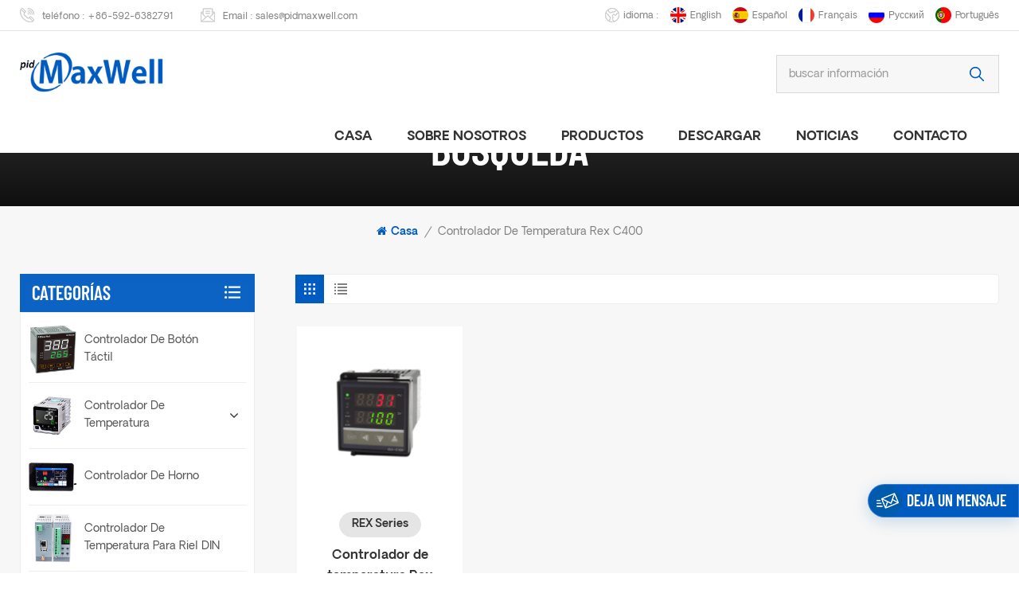

--- FILE ---
content_type: text/html
request_url: https://es.maxwell-fa.com/rex-c400-temperature-controller_sp
body_size: 10653
content:
<!DOCTYPE html PUBLIC "-//W3C//DTD XHTML 1.0 Transitional//EN" "http://www.w3.org/TR/xhtml1/DTD/xhtml1-transitional.dtd">
<html xmlns="http://www.w3.org/1999/xhtml">
<head>
    <meta http-equiv="X-UA-Compatible" content="IE=edge">
    <meta name="viewport" content="width=device-width, initial-scale=1.0">
    <meta http-equiv="Content-Type" content="text/html; charset=utf-8" />
    <meta http-equiv="X-UA-Compatible" content="IE=edge,Chrome=1" />
    <meta http-equiv="X-UA-Compatible" content="IE=9" />
    <meta http-equiv="Content-Type" content="text/html; charset=utf-8" />
                <title>OEM/ODM Controlador De Temperatura Rex C400,Controlador De Temperatura Rex C400 fabricantes - Maxwell</title>
        <meta name="keywords" content="Controlador De Temperatura Rex C400 exportador,Controlador De Temperatura Rex C400 precio de fábrica" />
        <meta name="description" content="nos enfocamos en producir Controlador De Temperatura Rex C400 de alta calidad para usuarios nacionales y extranjeros. y brindamos soluciones de fabricación de Controlador De Temperatura Rex C400 a medida para cumplir con requisitos específicos. excelente servicio aquí." />
        <meta name="google-site-verification" content="YbjsX2FbCLCc7FuNmcaTOHh3aRAxyZjWPd1yKUOZ4Gw" />
<meta name="yandex-verification" content="c5b7685054ae11e4" />    
                <link rel="canonical" href="https://" />
        <meta property="og:image" content=""/>
            <link href="/uploadfile/userimg/3429b76c518d81c328ac3ff17759fb3c.ico" rel="shortcut icon"  />
                <link rel="alternate" hreflang="en" href="https://www.maxwell-fa.com/rex-c400-temperature-controller_sp" />
            <link rel="alternate" hreflang="es" href="https://es.maxwell-fa.com/rex-c400-temperature-controller_sp" />
            <link rel="alternate" hreflang="fr" href="https://fr.maxwell-fa.com/rex-c400-temperature-controller_sp" />
            <link rel="alternate" hreflang="ru" href="https://ru.maxwell-fa.com/rex-c400-temperature-controller_sp" />
            <link rel="alternate" hreflang="pt" href="https://pt.maxwell-fa.com/rex-c400-temperature-controller_sp" />
        <link rel="alternate" href="https://www.maxwell-fa.com/rex-c400-temperature-controller_sp" hreflang="x-default" />

    <link type="text/css" rel="stylesheet" href="/template/css/bootstrap.css">
    <link type="text/css" rel="stylesheet" href="/template/css/font-awesome.min.css">
    <link type="text/css" rel="stylesheet" href="/template/css/style.css">
    <link rel="stylesheet" type="text/css" href="/template/css/fancyapp.min.css"/>

    <script type="text/javascript" src="/template/js/jquery-1.8.3.js"></script>
    <script type="text/javascript" src="/js/front/common.js"></script>
    <script type="text/javascript" src="/template/js/bootstrap.min.js"></script>
    <script type="text/javascript" src="/template/js/swiper.min.js"></script>
    <script type="text/javascript">
        //fixed-nav
        $(document).on("scroll",function(){
            if($(document).scrollTop()>20){
                $("header").removeClass("large").addClass("small");
            }
            else{
                $("header").removeClass("small").addClass("large");
            }
        });
    </script>

    <!--[if ie9]
    <script src="/template/js/html5shiv.min.js"></script>
    <script src="/template/js/respond.min.js"></script>
    -->

    <!--[if IE 8]>
    <script src="https://oss.maxcdn.com/libs/html5shiv/3.7.0/html5shiv.js"></script>
    <script src="https://oss.maxcdn.com/libs/respond.js/1.3.0/respond.min.js"></script>
    <![endif]-->

    <style>
    
                    </style>



    <script >
        if( /Android|webOS|iPhone|iPad|iPod|BlackBerry|IEMobile|Opera Mini/i.test(navigator.userAgent) ) {
            $(function () {
                $('.phone img').attr("style","");
                $(".phone img").attr("width","");
                $(".phone img").attr("height","");

            })
        }

    </script>
    <!-- Google Tag Manager -->
<script>(function(w,d,s,l,i){w[l]=w[l]||[];w[l].push({'gtm.start':
new Date().getTime(),event:'gtm.js'});var f=d.getElementsByTagName(s)[0],
j=d.createElement(s),dl=l!='dataLayer'?'&l='+l:'';j.async=true;j.src=
'https://www.googletagmanager.com/gtm.js?id='+i+dl;f.parentNode.insertBefore(j,f);
})(window,document,'script','dataLayer','GTM-5TP99XH');</script>
<!-- End Google Tag Manager --></head>
<body>

<!-- Google Tag Manager (noscript) -->
<noscript><iframe src="https://www.googletagmanager.com/ns.html?id=GTM-5TP99XH"
height="0" width="0" style="display:none;visibility:hidden"></iframe></noscript>
<!-- End Google Tag Manager (noscript) -->    
<header class="large">

    <div class="head_top clearfix">
        <div class="container">
            <div class="row">
                <ul class="head_con">
                    <li>
                        <div class="icon"><i class="head_phone"></i></div>
                        <p>teléfono : <a rel="nofollow" href="Tel:+86-592-6382791">+86-592-6382791</a></p>
                    </li>
                                        <li>
                        <div class="icon"><i class="head_email"></i></div>
                        <p>Email : <a rel="nofollow" target="_blank" href="mailto:sales@pidmaxwell.com">sales@pidmaxwell.com</a></p>
                    </li>
                    </li>
                </ul>
                <ul class="head_lan">
                    <li class="title">idioma : </li>
                                            <li><a href="https://www.maxwell-fa.com/rex-c400-temperature-controller_sp"><img src="/template/images/en.png" /><p>English</p></a></li>
                                            <li><a href="https://es.maxwell-fa.com/rex-c400-temperature-controller_sp"><img src="/template/images/es.png" /><p>español</p></a></li>
                                            <li><a href="https://fr.maxwell-fa.com/rex-c400-temperature-controller_sp"><img src="/template/images/fr.png" /><p>français</p></a></li>
                                            <li><a href="https://ru.maxwell-fa.com/rex-c400-temperature-controller_sp"><img src="/template/images/ru.png" /><p>русский</p></a></li>
                                            <li><a href="https://pt.maxwell-fa.com/rex-c400-temperature-controller_sp"><img src="/template/images/pt.png" /><p>português</p></a></li>
                    
                </ul>
                <ul class="social_icons">
                                                                                            <li class="youtube"><a href="http://www.youtube.com/c/XiamenMaxwellAutomationLimited6666" target="_blank" rel="nofollow"><img src="/uploadfile/friendlink/068a01ab780150e2c8cf9501f4f92b9c.png" /></a></li>
                                                    <li class="facebook"><a href="https://www.facebook.com" target="_blank" rel="nofollow"><img src="/uploadfile/friendlink/f50ae7329ea11644cb52a25ee8229523.png" /></a></li>
                                                    <li class="linked"><a href="https://www.linkedin.com" target="_blank" rel="nofollow"><img src="/uploadfile/friendlink/3554878790018b5d3bbcd9f5d6222826.png" /></a></li>
                                            
                </ul>
            </div>
        </div>
    </div>

    <div class="header clearfix">
        <div class="container">
            <div class="row">
                <div class="header_search clearfix">
                    <input name="search_keyword" onkeydown="javascript:enterIn(event);" type="text" class="form-control" placeholder="buscar información">
                    <span class="search_btn"><input type="submit" class="btn_search5 btn_search1" value=""></span>
                </div>

                                    <div id="logo">
                                                    <a href="/" class="logo_img"><img alt="Xiamen Maxwell Automation Limited" src="/uploadfile/userimg/64ad54aafa65efb33f9ad5c9955d3d10.png" /></a>
                                            </div>
                    
                <div class="wrapper">
                    <nav id="main-nav">
                        <ul class="first-nav">
                            <li><a href="/">casa</a></li>
                        </ul>
                        <ul class="second-nav">

                                                            <li><a href="/about-us_d1">sobre nosotros
</a>
                                                                      </li>
                            
                            <li><a href="/products">productos</a>
                                <ul class="nav_child">
                                                                            <li>
                                            <a href="/high-accuracy-controller_c35">Controlador de botón táctil</a>
                                                                                    </li>
                                                                            <li>
                                            <a href="/panel-mount-temperature-controller_c1">controlador de temperatura
</a>
                                                                                            <ul>
                                                                                                            <li><a href="/pid-temperature-controller_c9">Controlador de temperatura PID
</a></li>
                                                                                                            <li><a href="/advanced-temperatrue-controller_c32">Controlador de temperatura avanzado</a></li>
                                                                                                            <li><a href="/low-cost-temperature-controller_c31">Controlador de temperatura de bajo costo</a></li>
                                                                                                            <li><a href="/temperature-controller-with-timer_c11">controlador de temperatura con temporizador
</a></li>
                                                                                                            <li><a href="/ramp-soak-profile-controller_c13">controlador de perfil de remojo en rampa</a></li>
                                                                                                    </ul>
                                                                                    </li>
                                                                            <li>
                                            <a href="/kiln-oven-wifi-controller_c33">Controlador de horno</a>
                                                                                    </li>
                                                                            <li>
                                            <a href="/din-rail-pid-controller_c12">Controlador de temperatura para riel DIN
</a>
                                                                                    </li>
                                                                            <li>
                                            <a href="/temperature-transmitter_c5">transmisor de temperatura
</a>
                                                                                            <ul>
                                                                                                            <li><a href="/head-mount-temperature-transmitter_c14">transmisor de temperatura de montaje en cabeza
</a></li>
                                                                                                            <li><a href="/din-rail-temperature-transmitter_c15">Transmisor de temperatura para carril DIN
</a></li>
                                                                                                            <li><a href="/field-mount-temperature-transmitter_c30">Transmisor de temperatura de montaje en campo</a></li>
                                                                                                    </ul>
                                                                                    </li>
                                                                            <li>
                                            <a href="/solid-state-relay_c16">relé de estado sólido
</a>
                                                                                            <ul>
                                                                                                            <li><a href="/single-phase-solid-state-relay_c23">relé de estado sólido monofásico
</a></li>
                                                                                                            <li><a href="/three-phase-solid-state-relay_c24">relé de estado sólido trifásico
</a></li>
                                                                                                    </ul>
                                                                                    </li>
                                                                            <li>
                                            <a href="/scr-power-regulator_c3">regulador de potencia SCR
</a>
                                                                                            <ul>
                                                                                                            <li><a href="/three-phase-scr-power-regulator_c22">regulador de potencia trifasico SCR
</a></li>
                                                                                                            <li><a href="/single-phase-scr-power-regulator_c21">regulador de potencia SCR monofásico
</a></li>
                                                                                                    </ul>
                                                                                    </li>
                                                                            <li>
                                            <a href="/temperature-sensor_c17">sensor de temperatura</a>
                                                                                            <ul>
                                                                                                            <li><a href="/thermocouple_c27">thmerpareja
</a></li>
                                                                                                    </ul>
                                                                                    </li>
                                                                            <li>
                                            <a href="/counter-and-timer_c19">contador y temporizador
</a>
                                                                                    </li>
                                                                            <li>
                                            <a href="/rotary-encoder_c20">codificador rotatorio
</a>
                                                                                            <ul>
                                                                                                            <li><a href="/solid-shaft-encoder_c25">tipo de eje macizo
</a></li>
                                                                                                            <li><a href="/hollow-and-blind-shaft-encoder_c29">Codificador de eje hueco y ciego</a></li>
                                                                                                    </ul>
                                                                                    </li>
                                                                            <li>
                                            <a href="/accessories_c18">accesorios
</a>
                                                                                    </li>
                                    
                                </ul>
                            </li>


                                                        <li><a href="/category/downloads/1">descargar
</a>
                                                            </li>

                                                        <li><a href="/news_nc1">noticias
</a>
                                                            </li>

                                                            <li><a href="/contact_d2">Contacto</a>
                                                                    </li>
                                                    </ul>
                        <ul class="select_contact">
                            <li><a class="main_more" href="/contact-us_d2">Consigue una cotización</a></li>
                        </ul>
                        <ul class="select_lan clearfix">
                            <li class="title">seleccione el idioma<i class="fa fa-angle-double-down"></i></li>
                                                            <li><a href="https://www.maxwell-fa.com/rex-c400-temperature-controller_sp"><img src="/template/images/en.png" /><p>English</p></a></li>
                                                            <li><a href="https://es.maxwell-fa.com/rex-c400-temperature-controller_sp"><img src="/template/images/es.png" /><p>español</p></a></li>
                                                            <li><a href="https://fr.maxwell-fa.com/rex-c400-temperature-controller_sp"><img src="/template/images/fr.png" /><p>français</p></a></li>
                                                            <li><a href="https://ru.maxwell-fa.com/rex-c400-temperature-controller_sp"><img src="/template/images/ru.png" /><p>русский</p></a></li>
                                                            <li><a href="https://pt.maxwell-fa.com/rex-c400-temperature-controller_sp"><img src="/template/images/pt.png" /><p>português</p></a></li>
                                                    </ul>
                    </nav>

                    <a class="toggle">
                        <span></span>
                        <span></span>
                        <span></span>
                    </a>
                </div>
                <div class="mainmenu-area">
                    <div class="mainmenu-left visible-lg visible-md">
                        <div class="mainmenu">
                            <nav>
                                <ul class="clearfix">
                                    <li><a href="/">casa</a></li>

                                                                            <li><a href="/about-us_d1">sobre nosotros
</a>
                                                                                    </li>
                                    
                                    <li class="product_vmegamenu"><a href="/products">productos</a>
                                        <div class="vmegamenu">
                                            <ul class="vmegamenu_box">
                                                                                                    <li>
                                                        <a href="/high-accuracy-controller_c35" class="image"><img src="/uploadfile/category/cc8f14953b87026fd6fb6de51782bfcf.png" alt="Controlador de botón táctil"></a>
                                                        <a class="title" href="/high-accuracy-controller_c35">Controlador de botón táctil</a>
                                                                                                            </li>
                                                                                                    <li class="has-menu">
                                                        <a href="/panel-mount-temperature-controller_c1" class="image"><img src="/uploadfile/category/4d3bc16bff92c39bf97d265543d25936.png" alt="controlador de temperatura
"></a>
                                                        <a class="title" href="/panel-mount-temperature-controller_c1">controlador de temperatura
</a>
                                                                                                                    <ul class="vmegamenu02">
                                                                                                                                    <li><a href="/pid-temperature-controller_c9">Controlador de temperatura PID
</a>

                                                                    </li>
                                                                                                                                    <li><a href="/advanced-temperatrue-controller_c32">Controlador de temperatura avanzado</a>

                                                                    </li>
                                                                                                                                    <li><a href="/low-cost-temperature-controller_c31">Controlador de temperatura de bajo costo</a>

                                                                    </li>
                                                                                                                                    <li><a href="/temperature-controller-with-timer_c11">controlador de temperatura con temporizador
</a>

                                                                    </li>
                                                                                                                                    <li><a href="/ramp-soak-profile-controller_c13">controlador de perfil de remojo en rampa</a>

                                                                    </li>
                                                                                                                            </ul>
                                                                                                            </li>
                                                                                                    <li>
                                                        <a href="/kiln-oven-wifi-controller_c33" class="image"><img src="/uploadfile/category/3df9260a57a5a27c93b5a135a3971139.gif" alt="Controlador de horno"></a>
                                                        <a class="title" href="/kiln-oven-wifi-controller_c33">Controlador de horno</a>
                                                                                                            </li>
                                                                                                    <li>
                                                        <a href="/din-rail-pid-controller_c12" class="image"><img src="/uploadfile/category/a8733ca3febed8e94fd5751e703b64c2.gif" alt="Controlador de temperatura para riel DIN
"></a>
                                                        <a class="title" href="/din-rail-pid-controller_c12">Controlador de temperatura para riel DIN
</a>
                                                                                                            </li>
                                                                                                    <li class="has-menu">
                                                        <a href="/temperature-transmitter_c5" class="image"><img src="/uploadfile/category/98701d162021eba8ffdc1c2f41d9ff71.png" alt="transmisor de temperatura
"></a>
                                                        <a class="title" href="/temperature-transmitter_c5">transmisor de temperatura
</a>
                                                                                                                    <ul class="vmegamenu02">
                                                                                                                                    <li><a href="/head-mount-temperature-transmitter_c14">transmisor de temperatura de montaje en cabeza
</a>

                                                                    </li>
                                                                                                                                    <li><a href="/din-rail-temperature-transmitter_c15">Transmisor de temperatura para carril DIN
</a>

                                                                    </li>
                                                                                                                                    <li><a href="/field-mount-temperature-transmitter_c30">Transmisor de temperatura de montaje en campo</a>

                                                                    </li>
                                                                                                                            </ul>
                                                                                                            </li>
                                                                                                    <li class="has-menu">
                                                        <a href="/solid-state-relay_c16" class="image"><img src="/uploadfile/category/cb00852b69ee5c6e622d6ab2c96759c7.png" alt="relé de estado sólido
"></a>
                                                        <a class="title" href="/solid-state-relay_c16">relé de estado sólido
</a>
                                                                                                                    <ul class="vmegamenu02">
                                                                                                                                    <li><a href="/single-phase-solid-state-relay_c23">relé de estado sólido monofásico
</a>

                                                                    </li>
                                                                                                                                    <li><a href="/three-phase-solid-state-relay_c24">relé de estado sólido trifásico
</a>

                                                                    </li>
                                                                                                                            </ul>
                                                                                                            </li>
                                                                                                    <li class="has-menu">
                                                        <a href="/scr-power-regulator_c3" class="image"><img src="/uploadfile/category/06d0f996004e784794e6f36d5f64ecc3.png" alt="regulador de potencia SCR
"></a>
                                                        <a class="title" href="/scr-power-regulator_c3">regulador de potencia SCR
</a>
                                                                                                                    <ul class="vmegamenu02">
                                                                                                                                    <li><a href="/three-phase-scr-power-regulator_c22">regulador de potencia trifasico SCR
</a>

                                                                    </li>
                                                                                                                                    <li><a href="/single-phase-scr-power-regulator_c21">regulador de potencia SCR monofásico
</a>

                                                                    </li>
                                                                                                                            </ul>
                                                                                                            </li>
                                                                                                    <li class="has-menu">
                                                        <a href="/temperature-sensor_c17" class="image"><img src="/uploadfile/category/528a26c9e30f6cc49e35eff6c6eafb38.png" alt="sensor de temperatura"></a>
                                                        <a class="title" href="/temperature-sensor_c17">sensor de temperatura</a>
                                                                                                                    <ul class="vmegamenu02">
                                                                                                                                    <li><a href="/thermocouple_c27">thmerpareja
</a>

                                                                    </li>
                                                                                                                            </ul>
                                                                                                            </li>
                                                                                                    <li>
                                                        <a href="/counter-and-timer_c19" class="image"><img src="/uploadfile/category/40edd3f0253bb089aa089309e346978b.png" alt="contador y temporizador
"></a>
                                                        <a class="title" href="/counter-and-timer_c19">contador y temporizador
</a>
                                                                                                            </li>
                                                                                                    <li class="has-menu">
                                                        <a href="/rotary-encoder_c20" class="image"><img src="/uploadfile/category/b3d8be94f4c034fe4d978298e287a846.png" alt="codificador rotatorio
"></a>
                                                        <a class="title" href="/rotary-encoder_c20">codificador rotatorio
</a>
                                                                                                                    <ul class="vmegamenu02">
                                                                                                                                    <li><a href="/solid-shaft-encoder_c25">tipo de eje macizo
</a>

                                                                    </li>
                                                                                                                                    <li><a href="/hollow-and-blind-shaft-encoder_c29">Codificador de eje hueco y ciego</a>

                                                                    </li>
                                                                                                                            </ul>
                                                                                                            </li>
                                                                                                    <li>
                                                        <a href="/accessories_c18" class="image"><img src="/uploadfile/category/f3b3e6de13071060b0802498fb7963df.png" alt="accesorios
"></a>
                                                        <a class="title" href="/accessories_c18">accesorios
</a>
                                                                                                            </li>
                                                                                            </ul>
                                        </div>
                                    </li>

                                                                        <li class=""><a href="/category/downloads/1">descargar
</a>
                                                                            </li>

                                                                        <li><a href="/news_nc1">noticias
</a>
                                                                            </li>

                                                                            <li><a href="/contact_d2">Contacto</a>
                                                                                    </li>
                                                                    </ul>
                            </nav>
                        </div>
                    </div>
                </div>
            </div>
        </div>
    </div>

</header>


<div class="height"></div>    <div class="page_banner">
        <div class="ovrly"></div>
            

                        

        <div class="main_title">
            <div class="container">
                <div class="row">
                    <em>búsqueda</em>
                </div>
            </div>
        </div>
    </div>


    <div class="page_section clearfix page_gary">
        <div class="container">
            <div class="row">
                <div class="breadcrumb clearfix">
                    <a class="home" href="/" title="Return to Home"><i class="fa fa-home"></i>casa</a>
                    <i>/</i>
                    <a><h2>controlador de temperatura rex c400</h2></a>
                </div>
            </div>
        </div>
        <div class="container">
            <div class="row">
                <div class="page-right clearfix">
                                        <div class="main">
                        <div id="cbp-vm" class="cbp-vm-switcher cbp-vm-view-grid">
                            <div class="cbp-vm-options clearfix">
                                <a href="#" class="cbp-vm-icon cbp-vm-grid cbp-vm-selected" data-view="cbp-vm-view-grid">
                                    <svg fill="currentColor" preserveAspectRatio="xMidYMid meet" height="1em" width="1em" viewBox="0 0 16 16" title="Grid" style="vertical-align:middle"><title>Grid</title><g><path d="M1,3.80447821 L1,1 L3.80447821,1 L3.80447821,3.80447821 L1,3.80447821 Z M6.5977609,3.80447821 L6.5977609,1 L9.4022391,1 L9.4022391,3.80447821 L6.5977609,3.80447821 Z M12.1955218,3.80447821 L12.1955218,1 L15,1 L15,3.80447821 L12.1955218,3.80447821 Z M1,9.4022391 L1,6.59706118 L3.80447821,6.59706118 L3.80447821,9.4022391 L1,9.4022391 Z M6.5977609,9.4022391 L6.5977609,6.5977609 L9.4022391,6.5977609 L9.4022391,9.4022391 L6.5977609,9.4022391 Z M12.1955218,9.4022391 L12.1955218,6.59706118 L15,6.59706118 L15,9.4022391 L12.1955218,9.4022391 Z M1,14.9993003 L1,12.1948221 L3.80447821,12.1948221 L3.80447821,14.9993003 L1,14.9993003 Z M6.5977609,14.9993003 L6.5977609,12.1948221 L9.4022391,12.1948221 L9.4022391,14.9993003 L6.5977609,14.9993003 Z M12.1955218,14.9993003 L12.1955218,12.1948221 L15,12.1948221 L15,14.9993003 L12.1955218,14.9993003 Z"></path></g></svg>
                                </a>
                                <a href="#" class="cbp-vm-icon cbp-vm-list" data-view="cbp-vm-view-list">
                                    <svg fill="currentColor" preserveAspectRatio="xMidYMid meet" height="1em" width="1em" viewBox="0 0 16 16" title="List" style="vertical-align:middle"><title>List</title><g><path d="M0,3 L0,1 L2,1 L2,3 L0,3 Z M0,7 L0,5 L2,5 L2,7 L0,7 Z M0,11 L0,9 L2,9 L2,11 L0,11 Z M0,15 L0,13 L2,13 L2,15 L0,15 Z M4,3 L4,1 L16,1 L16,3 L4,3 Z M4,7 L4,5 L16,5 L16,7 L4,7 Z M4,11 L4,9 L16,9 L16,11 L4,11 Z M4,15 L4,13 L16,13 L16,15 L4,15 Z"></path></g></svg>
                                </a>
                            </div>

                            <ul class="wow clearfix">

                                                                    <li class="wow"><div class="clearfix">
                                            <div class="border"></div>
                                            <div class="cbp-vm-image">
                                                <a class="link" href="/rex-c100-c400-temperature-controller_p12.html"></a>
                                                <img id="product_detail_img"  alt="RKC REX C100 C400" src="/uploadfile/202203/11/f3e2180b00d99622972a3c2ae3008e45_small.jpg" />                                                                                                    <div class="cbp-image-hover"><img src="/uploadfile/202203/11/3b1b64064509a624ca92f1f9ecf03a99_small.jpg" alt="Controlador de temperatura Rex C100 C400
"></div>
                                                                                            </div>
                                            <div class="cbp-list-center clearfix">
                                                <div class="cbp-list-left">
                                                    <a href="/rex-c100-c400-temperature-controller_p12.html"><p class="item">REX Series</p></a>

                                                    <a class="cbp-title" href="/rex-c100-c400-temperature-controller_p12.html">Controlador de temperatura Rex C100 C400
</a>
                                                    <div class="cbp-vm-details"><p>
 REX C100, C400, C700, C900 es un controlador muy popular en los mercados, viene con salida de relé o SSR Drive, con 1 alarma y funciona en una amplia gama de fuentes de alimentación, funciona con entradas de termopar y RTD a pesar de que el costo es muy competitivo.
</p>
</div>
                                                                                                                                                                <ul class="post_blog_tag">
                                                            <p><i class="fa fa-tags"></i>etiquetas :</p>
                                                                                                                            <li><a href="/rex-c100-pid-regulator_sp">regulador rex c100 PID</a></li>
                                                                                                                            <li><a href="/rex-c400-temperature-controller_sp">controlador de temperatura rex c400</a></li>
                                                                                                                            <li><a href="/pid-temperature-controller-rex-100_sp">PID temperature controller rex 100</a></li>
                                                                                                                            <li><a href="/pid-rex-c100-rkc-temperature-controller_sp">controlador de temperatura pid rex c100 RKC</a></li>
                                                                                                                            <li><a href="/rex-c100-temperature-controller_sp">controlador de temperatura rex c100</a></li>
                                                                                                                            <li><a href="/rex-c700-manual-universal-input_sp">entrada universal manual rex c700</a></li>
                                                                                                                    </ul>
                                                                                                        <div class="more"><a class="main_more" rel="nofollow" href="/rex-c100-c400-temperature-controller_p12.html">Ver Detalle</a></div>
                                                </div>
                                            </div>
                                        </div></li>
                                

                            </ul>
                        </div>
                    </div>
                    <script type="text/javascript" src="/template/js/cbpViewModeSwitch.js"></script>
                    <div class="page_num clearfix">
                        

                                                 <p>Un total de <strong>1</strong> paginas</p>
                    </div>
                </div>
                <div class="page-left clearfix">
    <div class="left_fixed"><div class="left_fixed_box">
            <div id="right_column" class="left-cat column clearfix">
                <section class="block blockcms column_box">
                    <div class="fot_title"><em>categorías</em><span></span><i class="column_icon_toggle icon-plus-sign"></i></div>
                    <div class="block_content toggle_content">
                        <ul class="mtree">
                                                            <li ><b></b>
                                    <div>
                                        <a href="/high-accuracy-controller_c35" class="image"><img src="/uploadfile/category/cc8f14953b87026fd6fb6de51782bfcf.png" alt="Controlador de botón táctil"></a>
                                        <a class="title" href="/high-accuracy-controller_c35">Controlador de botón táctil</a>
                                    </div>

                                                                    </li>
                                                            <li ><b></b>
                                    <div>
                                        <a href="/panel-mount-temperature-controller_c1" class="image"><img src="/uploadfile/category/4d3bc16bff92c39bf97d265543d25936.png" alt="controlador de temperatura
"></a>
                                        <a class="title" href="/panel-mount-temperature-controller_c1">controlador de temperatura
</a>
                                    </div>

                                                                            <ul>
                                                                                            <li><b></b><a href="/pid-temperature-controller_c9">Controlador de temperatura PID
</a>
                                                                                                    </li>
                                                                                            <li><b></b><a href="/advanced-temperatrue-controller_c32">Controlador de temperatura avanzado</a>
                                                                                                    </li>
                                                                                            <li><b></b><a href="/low-cost-temperature-controller_c31">Controlador de temperatura de bajo costo</a>
                                                                                                    </li>
                                                                                            <li><b></b><a href="/temperature-controller-with-timer_c11">controlador de temperatura con temporizador
</a>
                                                                                                    </li>
                                                                                            <li><b></b><a href="/ramp-soak-profile-controller_c13">controlador de perfil de remojo en rampa</a>
                                                                                                    </li>
                                                                                    </ul>
                                                                    </li>
                                                            <li ><b></b>
                                    <div>
                                        <a href="/kiln-oven-wifi-controller_c33" class="image"><img src="/uploadfile/category/3df9260a57a5a27c93b5a135a3971139.gif" alt="Controlador de horno"></a>
                                        <a class="title" href="/kiln-oven-wifi-controller_c33">Controlador de horno</a>
                                    </div>

                                                                    </li>
                                                            <li ><b></b>
                                    <div>
                                        <a href="/din-rail-pid-controller_c12" class="image"><img src="/uploadfile/category/a8733ca3febed8e94fd5751e703b64c2.gif" alt="Controlador de temperatura para riel DIN
"></a>
                                        <a class="title" href="/din-rail-pid-controller_c12">Controlador de temperatura para riel DIN
</a>
                                    </div>

                                                                    </li>
                                                            <li ><b></b>
                                    <div>
                                        <a href="/temperature-transmitter_c5" class="image"><img src="/uploadfile/category/98701d162021eba8ffdc1c2f41d9ff71.png" alt="transmisor de temperatura
"></a>
                                        <a class="title" href="/temperature-transmitter_c5">transmisor de temperatura
</a>
                                    </div>

                                                                            <ul>
                                                                                            <li><b></b><a href="/head-mount-temperature-transmitter_c14">transmisor de temperatura de montaje en cabeza
</a>
                                                                                                    </li>
                                                                                            <li><b></b><a href="/din-rail-temperature-transmitter_c15">Transmisor de temperatura para carril DIN
</a>
                                                                                                    </li>
                                                                                            <li><b></b><a href="/field-mount-temperature-transmitter_c30">Transmisor de temperatura de montaje en campo</a>
                                                                                                    </li>
                                                                                    </ul>
                                                                    </li>
                                                            <li ><b></b>
                                    <div>
                                        <a href="/solid-state-relay_c16" class="image"><img src="/uploadfile/category/cb00852b69ee5c6e622d6ab2c96759c7.png" alt="relé de estado sólido
"></a>
                                        <a class="title" href="/solid-state-relay_c16">relé de estado sólido
</a>
                                    </div>

                                                                            <ul>
                                                                                            <li><b></b><a href="/single-phase-solid-state-relay_c23">relé de estado sólido monofásico
</a>
                                                                                                    </li>
                                                                                            <li><b></b><a href="/three-phase-solid-state-relay_c24">relé de estado sólido trifásico
</a>
                                                                                                    </li>
                                                                                    </ul>
                                                                    </li>
                                                            <li ><b></b>
                                    <div>
                                        <a href="/scr-power-regulator_c3" class="image"><img src="/uploadfile/category/06d0f996004e784794e6f36d5f64ecc3.png" alt="regulador de potencia SCR
"></a>
                                        <a class="title" href="/scr-power-regulator_c3">regulador de potencia SCR
</a>
                                    </div>

                                                                            <ul>
                                                                                            <li><b></b><a href="/three-phase-scr-power-regulator_c22">regulador de potencia trifasico SCR
</a>
                                                                                                    </li>
                                                                                            <li><b></b><a href="/single-phase-scr-power-regulator_c21">regulador de potencia SCR monofásico
</a>
                                                                                                    </li>
                                                                                    </ul>
                                                                    </li>
                                                            <li ><b></b>
                                    <div>
                                        <a href="/temperature-sensor_c17" class="image"><img src="/uploadfile/category/528a26c9e30f6cc49e35eff6c6eafb38.png" alt="sensor de temperatura"></a>
                                        <a class="title" href="/temperature-sensor_c17">sensor de temperatura</a>
                                    </div>

                                                                            <ul>
                                                                                            <li><b></b><a href="/thermocouple_c27">thmerpareja
</a>
                                                                                                    </li>
                                                                                    </ul>
                                                                    </li>
                                                            <li ><b></b>
                                    <div>
                                        <a href="/counter-and-timer_c19" class="image"><img src="/uploadfile/category/40edd3f0253bb089aa089309e346978b.png" alt="contador y temporizador
"></a>
                                        <a class="title" href="/counter-and-timer_c19">contador y temporizador
</a>
                                    </div>

                                                                    </li>
                                                            <li ><b></b>
                                    <div>
                                        <a href="/rotary-encoder_c20" class="image"><img src="/uploadfile/category/b3d8be94f4c034fe4d978298e287a846.png" alt="codificador rotatorio
"></a>
                                        <a class="title" href="/rotary-encoder_c20">codificador rotatorio
</a>
                                    </div>

                                                                            <ul>
                                                                                            <li><b></b><a href="/solid-shaft-encoder_c25">tipo de eje macizo
</a>
                                                                                                    </li>
                                                                                            <li><b></b><a href="/hollow-and-blind-shaft-encoder_c29">Codificador de eje hueco y ciego</a>
                                                                                                    </li>
                                                                                    </ul>
                                                                    </li>
                                                            <li ><b></b>
                                    <div>
                                        <a href="/accessories_c18" class="image"><img src="/uploadfile/category/f3b3e6de13071060b0802498fb7963df.png" alt="accesorios
"></a>
                                        <a class="title" href="/accessories_c18">accesorios
</a>
                                    </div>

                                                                    </li>
                                                    </ul>
                    </div>
                </section>
            </div>
            <script type="text/javascript" src="/template/js/left-mtree.js"></script>

                        <div class="left-adv clearfix hidden-xs" style="background-image:url(/uploadfile/single/398de89185431a6ebe5aa4791bb2676c.jpg)">
                <div class="ovrly"></div>
                <div class="main">
                    <a href="/contact-us_d2" class="title">no dude en contactarnos
</a>
                    <div class="text">nuestro equipo de ventas y soporte técnico está listo para ayudarlo tan pronto como podamos</div>
                    <a href="/contact-us_d2" rel="nofollow" class="main_more">Contáctenos</a>
                </div>
            </div>

            <div id="right_column" class="left-pro column clearfix">
                <section class="block blockcms column_box">
                    <div class="fot_title"><em>nuevos productos</em><span></span><i class="column_icon_toggle icon-plus-sign"></i></div>
                    <div class="block_content toggle_content">
                        <ul class="list clearfix">
                                                            <li><div class="box clearfix">
                                        <a class="image" href="/4-channel-touch-screen-pid-temperature-controller_p106.html"><img id="product_detail_img"  alt="4 Channel Temperature controller" src="/uploadfile/202412/19/62b4d4f90ee525b261d2ab7e68b0699e_small.jpg" /></a>
                                        <div class="main">
                                            <a href="/4-channel-touch-screen-pid-temperature-controller_p106.html" class="title">Controlador de temperatura PID con pantalla táctil de 4 canales</a>
                                            <a rel="nofollow" href="/4-channel-touch-screen-pid-temperature-controller_p106.html" class="more"><i class="fa fa-chevron-right"></i></a>
                                        </div>
                                    </div></li>
                                                            <li><div class="box clearfix">
                                        <a class="image" href="/touch-screen-temperature-controller-with-timer_p105.html"><img id="product_detail_img"  alt="laboratory Ovens Controller with APP" src="/uploadfile/202412/19/cb2875274a037dbaf1c9bc8ba46bd221_small.jpg" /></a>
                                        <div class="main">
                                            <a href="/touch-screen-temperature-controller-with-timer_p105.html" class="title">Controlador de temperatura de pantalla táctil con temporizador</a>
                                            <a rel="nofollow" href="/touch-screen-temperature-controller-with-timer_p105.html" class="more"><i class="fa fa-chevron-right"></i></a>
                                        </div>
                                    </div></li>
                                                            <li><div class="box clearfix">
                                        <a class="image" href="/4-3-touch-screen-industrial-hot-air-oven-controller_p100.html"><img id="product_detail_img"  alt="Touch screen hot air Oven Controller" src="/uploadfile/202207/01/5b608f0cfbcc3fe002932f65996b1ef6_small.jpg" /></a>
                                        <div class="main">
                                            <a href="/4-3-touch-screen-industrial-hot-air-oven-controller_p100.html" class="title">Controlador industrial de horno de aire caliente con pantalla táctil de 4,3''</a>
                                            <a rel="nofollow" href="/4-3-touch-screen-industrial-hot-air-oven-controller_p100.html" class="more"><i class="fa fa-chevron-right"></i></a>
                                        </div>
                                    </div></li>
                                                            <li><div class="box clearfix">
                                        <a class="image" href="/cell-phone-and-pc-access-ramp-and-soak-controller_p98.html"><img id="product_detail_img"  alt="Touch screen ramp and soak controller" src="/uploadfile/202312/27/1bdad3f9a64c8a1a35636045a76f6595_small.jpg" /></a>
                                        <div class="main">
                                            <a href="/cell-phone-and-pc-access-ramp-and-soak-controller_p98.html" class="title">Controlador de rampa y remojo de acceso a teléfono móvil y PC</a>
                                            <a rel="nofollow" href="/cell-phone-and-pc-access-ramp-and-soak-controller_p98.html" class="more"><i class="fa fa-chevron-right"></i></a>
                                        </div>
                                    </div></li>
                                                            <li><div class="box clearfix">
                                        <a class="image" href="/incremental-encoder-raspberry-pi-ttl-incremental-encoder_p90.html"><img id="product_detail_img"  alt="78mm solid shaft rotary encoder with flange" src="/uploadfile/202208/17/07cf24338df3b3e286afef57cfda49e2_small.jpg" /></a>
                                        <div class="main">
                                            <a href="/incremental-encoder-raspberry-pi-ttl-incremental-encoder_p90.html" class="title">codificador incremental raspberry PI ttl codificador incremental
</a>
                                            <a rel="nofollow" href="/incremental-encoder-raspberry-pi-ttl-incremental-encoder_p90.html" class="more"><i class="fa fa-chevron-right"></i></a>
                                        </div>
                                    </div></li>
                            
                        </ul>
                    </div>
                </section>
            </div>
        </div></div>
</div>            </div>
        </div>
    </div>

<div class="message_content clearfix">
    <div class="container">
        <div class="row">
                        <div class="map_box col-sm-6 col-xs-12"><div class="column">
                    <p><iframe style="border: 0;"src="https://www.google.com/maps/embed?pb=!1m18!1m12!1m3!1d58088.632533850534!2d117.96101590911765!3d24.50140646133376!2m3!1f0!2f0!3f0!3m2!1i1024!2i768!4f13.1!3m3!1m2!1s0x34148410566f11eb%3A0xf8816699449bf7d!2sZhengyuan%20Xindu%20Hui!5e0!3m2!1sen!2s!4v1648717568888!5m2!1sen!2s"width="1550"height="560"allowfullscreen="allowfullscreen"loading="lazy"></iframe></p>                </div></div>
               
            <div class="message_column col-sm-6 col-xs-12 hidden-xs">
                <div class="main_title">
                    <em>deja un mensaje</em>
                    <span class="line"></span>
                    <div class="text">si está interesado en nuestros productos y desea conocer más detalles ,, deje un mensaje aquí ,, le responderemos tan pronto como podamos .</div>
                </div>
                <div class="send_column">
                    <form role="form" action="/inquiry/addinquiry" method="post" name="email_form" id="email_form2">
                        <input type="hidden" name="msg_title" value="Leave a Message" class="meInput" />
                        <input type="hidden" name="msg_fromurl" value="/rex-c400-temperature-controller_sp" class="meInput" />
                        <ul class="clearfix">
                            <li class="col-sm-6">
                                <span class="ms_e"><input type="text" name="msg_email" id="msg_email" class="meInput" placeholder="Email *"></span>
                            </li>
                            <li class="col-sm-6">
                                <span class="ms_p"><input type="text" name="msg_tel" id="msg_phone" class="meInput" placeholder="teléfono/WhatsApp"></span>
                            </li>
                            <li class="col-sm-12 meText">
                                <span class="ms_m"><textarea id="meText" placeholder="* ingrese los detalles del producto (como color, tamaño, materiales, etc..) y otros requisitos específicos para recibir una cotización precisa." maxlength="3000" name="msg_content"></textarea></span>
                            </li>
                                                        <div class="clearfix"></div>
                        </ul>
                        <span class="send">entregar<input type="submit" value=""></span>
                    </form>
                </div>
            </div>
                   </div>
    </div>
</div>

<div class="footer clearfix">
    <div class="container">
        <div class="row">
                        <div class="fot_con clearfix">
                <a href="/" class="fot_logo"><img src="/uploadfile/single/00313e5919e59e7aaef3989118a6d483.png"></a>
                <div class="text">maxwell es su mejor solución para procesos térmicos y aplicaciones de automatización industrial</div>
                <div class="fot_phone">
                    <div class="icon"></div>
                    <div class="wrap">
                        <em>Línea directa de servicio posventa las 24 horas :</em>
                        <a rel="nofollow" href="Tel:+86-592-6382791">+86-592-6382791</a>
                    </div>
                </div>
                <ul class="list">
                    <li>
                        <div class="icon" style="background-position:0px -151px;"></div>
                        <p>dirección : NO.201 Binhuyili, HaiCang district, XiaMen,FuJian, China 361026</p>
                    </li>
                                        <li>
                        <div class="icon" style="background-position:-52px -151px;"></div>
                        <p>Max liao: <a rel="nofollow"  target="_blank" href="https://api.whatsapp.com/send?phone=+86 13779929138&text=Hello">+86 13779929138</a>(whatsapp) <br>
                                                    </p>
                    </li>
                    <li>
                        <div class="icon" style="background-position:-26px -152px;"></div>
                        <p>Email :
                                                        <a rel="nofollow" target="_blank" href="mailto:sales@pidmaxwell.com">sales@pidmaxwell.com</a>
                                                </li>
                </ul>
            </div>
            <div class="fot_sns clearfix">
                <div class="fot_title"><em>contacto social</em></div>
                <ul class="social_icons">
                                                                                            <li><a href="http://www.youtube.com/c/XiamenMaxwellAutomationLimited6666" target="_blank" rel="nofollow"><img src="/uploadfile/friendlink/068a01ab780150e2c8cf9501f4f92b9c.png" /></a></li>
                                                    <li><a href="https://www.facebook.com" target="_blank" rel="nofollow"><img src="/uploadfile/friendlink/f50ae7329ea11644cb52a25ee8229523.png" /></a></li>
                                                    <li><a href="https://www.linkedin.com" target="_blank" rel="nofollow"><img src="/uploadfile/friendlink/3554878790018b5d3bbcd9f5d6222826.png" /></a></li>
                                                            </ul>
                                                <div class="fot_code">
                    <p>escanear a través de wechat
</p>
                    <img src="/uploadfile/single/fa2905df34136230a3553f59d794785a.jpg" />
                </div>
                            </div>
            <div id="right_column" class="fot_nav clearfix">
                <section id="blockbestsellers" class="block products_block column_box">
                    <div class="fot_title"><em>necesitas ayuda</em><span></span><i class="column_icon_toggle icon-plus-sign"></i></div>
                    <div class="block_content toggle_content">
                        <ul class="clearfix">
                                                            <li><a href="/">casa
</a></li>
                                                            <li><a href="/about-us_d1">sobre nosotros
</a></li>
                                                            <li><a href="/products">productos
</a></li>
                                                            <li><a href="/category/downloads/1">descargar
</a></li>
                                                            <li><a href="/news_nc1">noticias
</a></li>
                                                            <li><a href="/faq_nc3">Preguntas más frecuentes
</a></li>
                                                            <li><a href="/videos_nc2">vídeos
</a></li>
                                                            <li><a href="/contact_d2">contacto
</a></li>
                                                            <li><a href="/blog">Blog
</a></li>
                                                    </ul>
                    </div>
                </section>
            </div>
            <div id="right_column" class="fot_tag clearfix">
                <section id="blockbestsellers" class="block products_block column_box">
                    <div class="fot_title"><em>etiquetas calientes</em><span></span><i class="column_icon_toggle icon-plus-sign"></i></div>
                    <div class="block_content toggle_content">
                        <ul class="clearfix">
                                                            <li><a href="/three-phase-scr-power-regulator_sp">regulador de potencia trifasico SCR</a></li>
                                                            <li><a href="/digital-pid-temperature-controller_sp">controlador de temperatura digital pid</a></li>
                                                            <li><a href="/universal-digital-pid-temperature-controller_sp">Controlador de temperatura PID digital universal</a></li>
                                                            <li><a href="/din-rail-temperature-controller_sp">Controlador de temperatura de carril DIN</a></li>
                                                            <li><a href="/timer-and-temperature-controller_sp">temporizador y controlador de temperatura</a></li>
                                                            <li><a href="/head-mount-temperature-transmitter_sp">transmisor de temperatura de montaje en cabeza</a></li>
                                                            <li><a href="/head-mount-temperature-transmitters_sp">transmisores de temperatura de montaje en cabeza</a></li>
                                                            <li><a href="/hart-4-20ma-head-temperature-transmitter_sp">Transmisor de temperatura de cabeza HART 4-20ma</a></li>
                                                            <li><a href="/din-rail-temperature-transmitter_sp">Transmisor de temperatura de 1 entrada y 1 salida para montaje en riel DIN</a></li>
                                                            <li><a href="/din-rail-mount-1-input-1-output-temperature-transmitter_sp">Transmisor de temperatura de 1 entrada y 1 salida para montaje en riel DIN</a></li>
                                                    </ul>
                    </div>
                </section>
            </div>
            <div id="right_column" class="fot_tag clearfix">
                <section id="blockbestsellers" class="block products_block column_box">
                    <div class="fot_title"><em>productos</em><span></span><i class="column_icon_toggle icon-plus-sign"></i></div>
                    <div class="block_content toggle_content">
                        <ul class="clearfix">
                                                         <li><a href="/4-channel-touch-screen-pid-temperature-controller_p106.html">Controlador de temperatura PID con pantalla táctil de 4 canales</a></li>
                                                         <li><a href="/touch-screen-temperature-controller-with-timer_p105.html">Controlador de temperatura de pantalla táctil con temporizador</a></li>
                                                         <li><a href="/4-3-touch-screen-industrial-hot-air-oven-controller_p100.html">Controlador industrial de horno de aire caliente con pantalla táctil de 4,3''</a></li>
                                                         <li><a href="/cell-phone-and-pc-access-ramp-and-soak-controller_p98.html">Controlador de rampa y remojo de acceso a teléfono móvil y PC</a></li>
                                                         <li><a href="/incremental-encoder-raspberry-pi-ttl-incremental-encoder_p90.html">codificador incremental raspberry PI ttl codificador incremental
</a></li>
                                                         <li><a href="/70mm-housing-rotary-encoder-abz-incremental-encoder_p89.html">codificador rotatorio de carcasa de 70 mm codificador incremental abz
</a></li>
                                                         <li><a href="/68mm-rotary-encoder-600-ppr-raspberry-pi-incremental-encoder_p88.html">codificador rotatorio de 68 mm 600 ppr codificador incremental raspberry pi
</a></li>
                                                         <li><a href="/58mm-push-pull-rotary-pulse-incremental-abz-encoder_p87.html">Codificador abz incremental de pulso giratorio push-pull de 58 mm</a></li>
                                                    </ul>
                    </div>
                </section>
            </div>
        </div>
    </div>
    <div class="footer-bottom clearfix">
        <div class="container">
            <div class="row">
                <div class="copy">
                                        © 2026 Xiamen Maxwell Automation Limited reservados todos los derechos                     |   <a href="/sitemap.html">mapa del sitio</a>    |   <a href="/sitemap.xml">Xml</a>
                    |   <a href="/privacy-policy_d11">política de privacidad
</a>    |
                    <div class="foot_ipv6">
                        IPv6 compatible con la red<img src="/template/images/ipv6.png">
                    </div>
                </div>
            </div>
        </div>

    </div>
</div>

<a rel="nofollow" href="javascript:;" class="back_top"></a>

<div id="online_qq_layer">
    <div id="online_qq_tab">
        <div id="floatShow" rel="nofollow" href="javascript:void(0);">
            <p>deja un mensaje</p><i></i>
            <div class="animated-circles">
                <div class="circle c-1"></div>
                <div class="circle c-2"></div>
                <div class="circle c-3"></div>
            </div>
        </div>
        <a id="floatHide" rel="nofollow" href="javascript:void(0);" ><i></i></a>
    </div>
    <div id="onlineService" >
        <div class="online_form">
            <div class="i_message_inquiry">
                <em class="title">deja un mensaje</em>
                <div class="inquiry">
                    <form role="form" action="/inquiry/addinquiry" method="post" name="email_form" id="email_form1">
                        <input type="hidden" name="msg_title" value="Leave a Message" class="meInput" />
                        <input type="hidden" name="msg_fromurl" value="/rex-c400-temperature-controller_sp" class="meInput" />
                        <div class="text">si está interesado en nuestros productos y desea conocer más detalles ,, deje un mensaje aquí ,, le responderemos tan pronto como podamos .</div>
                        <div class="input-group">
                            <span class="ms_e"><input class="form-control" name="msg_email" id="msg_email" tabindex="10" type="text" placeholder="Email *"></span>
                        </div>
                        <div class="input-group">
                            <span class="ms_p"><input class="form-control" name="msg_tel" id="phone" tabindex="10" type="text" placeholder="teléfono/WhatsApp"></span>
                        </div>
                        <div class="input-group" style="display: block;">
                            <span class="ms_m"><textarea name="msg_content" class="form-control" id="message" tabindex="13" placeholder="ingrese los detalles del producto (como color, tamaño, materiales, etc..) y otros requisitos específicos para recibir una cotización precisa. *"></textarea></span>
                        </div>
                                                <input type="submit" value="entregar" class="main_more">
                    </form>
                </div>
            </div>
        </div>
    </div>
</div>

<div class="fixed-contact">
    <ul class="item-list clearfix">
                                                <li class="online_p">
                    <div class="column">
                        <i class="icon"></i>
                        <a rel="nofollow" target="_blank" href="Tel:+86-592-6382791">+86-592-6382791</a>
                    </div>
                </li>
                                        <li class="online_e">
                <div class="column">
                    <i class="icon"></i>
                    <a rel="nofollow" target="_blank" href="mailto:sales@pidmaxwell.com">sales@pidmaxwell.com</a>
                </div>
            </li>
                                                        <li class="online_w">
                    <div class="column">
                        <i class="icon"></i>
                        <a rel="nofollow"  target="_blank" href="https://api.whatsapp.com/send?phone=+86 13779929138&text=Hello">+86 13779929138</a>
                    </div>
                </li>
                            <li class="online_w">
                    <div class="column">
                        <i class="icon"></i>
                        <a rel="nofollow"  target="_blank" href="https://api.whatsapp.com/send?phone= +86 18649739663&text=Hello"> +86 18649739663</a>
                    </div>
                </li>
                                                        <li class="online_code">
                <div class="column">
                    <i class="icon"></i>
                    <a>
                        <p>escanear a través de wechat
 :</p><img src="/uploadfile/single/fa2905df34136230a3553f59d794785a.jpg" />
                    </a>
                </div>
            </li>
            </ul>
</div>


<div class="mobile_nav clearfix">
    <a href="/"><i style="background-position: -323px -160px"></i><p>casa</p></a>
    <a rel="nofollow" href="/products"><i style="background-position: -366px -160px"></i><p>productos</p></a>
    <a rel="nofollow" target="_blank" href="skype:?chat"><i style="background-position: -242px -160px"></i><p>skype</p></a>
    <a rel="nofollow"  target="_blank" href="https://api.whatsapp.com/send?phone=+86 13779929138&text=Hello"><i style="background-position: -283px -160px"></i><p>whatsapp</p></a>
</div>


<script type="text/javascript" src="/template/js/wow.min.js"></script>
<script type="text/javascript" src="/template/js/demo.js"></script>
<script type="text/javascript" src="/template/js/inner-page.js"></script>
<!-- <script>
    $(document).ready(function() {
        $('.sp-wrap').smoothproducts();
    });
    $(function(){
        $('.sp-video-icon').click(function(){
            $(this).addClass("current_border");
            $('.sp-video').show();
            var index = $(this).index();
            $(".sp-wrap").find("a").siblings().css("border","1px solid none").removeClass("sp-current");
        });
    });
    $(function(){
        $('.sp-wrap').click(function(){
            $('.sp-video').hide();

            $('.sp-video-icon').removeClass("current_border");
        });

    });
</script> -->
<script type="text/javascript">
    smoothScroll.init();
    var rellax = new Rellax('.rellax')
</script>
<script type="text/javascript">
    baguetteBox.run('.tz-gallery');
</script>
<script>
    (function($) {
        var $nav = $('#main-nav');
        var $toggle = $('.toggle');
        var defaultData = {
            maxWidth: false,
            customToggle: $toggle,
            levelTitles: true
        };

        // we'll store our temp stuff here
        var $clone = null;
        var data = {};

        // calling like this only for demo purposes

        const initNav = function(conf) {
            if ($clone) {
                // clear previous instance
                $clone.remove();
            }

            // remove old toggle click event
            $toggle.off('click');

            // make new copy
            $clone = $nav.clone();

            // remember data
            $.extend(data, conf)

            // call the plugin
            $clone.hcMobileNav($.extend({}, defaultData, data));
        }

        // run first demo
        initNav({});

        $('.actions').find('a').on('click', function(e) {
            e.preventDefault();

            var $this = $(this).addClass('active');
            var $siblings = $this.parent().siblings().children('a').removeClass('active');

            initNav(eval('(' + $this.data('demo') + ')'));
        });
    })(jQuery);
</script>

<script>
    $('#bootstrap-touch-slider').bsTouchSlider();
</script>


</body>
</html>
